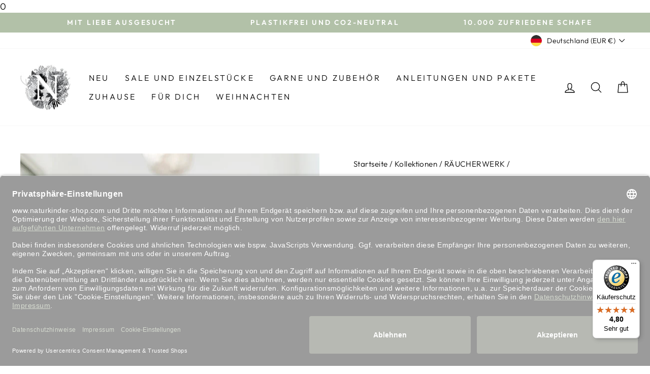

--- FILE ---
content_type: text/javascript
request_url: https://widgets.trustedshops.com/js/XDB31C0B20FFE6B977F3CDEB7DB68925E.js
body_size: 1437
content:
((e,t)=>{const a={shopInfo:{tsId:"XDB31C0B20FFE6B977F3CDEB7DB68925E",name:"naturkinder-shop.com",url:"naturkinder-shop.com",language:"de",targetMarket:"DEU",ratingVariant:"WIDGET",eTrustedIds:{accountId:"acc-9b51a835-5af8-4206-b447-42cf658cc227",channelId:"chl-0429863c-4767-4dcd-9a8d-0a50922afbf6"},buyerProtection:{certificateType:"CLASSIC",certificateState:"PRODUCTION",mainProtectionCurrency:"EUR",classicProtectionAmount:100,maxProtectionDuration:30,plusProtectionAmount:2e4,basicProtectionAmount:100,firstCertified:"2021-04-29 12:43:46"},reviewSystem:{rating:{averageRating:4.8,averageRatingCount:74,overallRatingCount:412,distribution:{oneStar:2,twoStars:1,threeStars:0,fourStars:4,fiveStars:67}},reviews:[{buyerFirstName:"Werner",buyerlastName:"H.",average:5,buyerStatement:"Schneller Versand und liebevoll eingepackt! Die Wolle ist wunderschön, ich freue mich sehr darauf, sie zu verstricken! Vielen Dank",rawChangeDate:"2026-01-07T15:31:49.000Z",changeDate:"7.1.2026",transactionDate:"2.12.2025"},{buyerFirstName:"Claudia",buyerlastName:"S.",average:5,buyerStatement:"Schnellund unkompliziert!Super!Werde jetzt öfter vorbeischauen!",rawChangeDate:"2026-01-06T15:27:25.000Z",changeDate:"6.1.2026",transactionDate:"1.1.2026"},{buyerFirstName:"Eva",buyerlastName:"W.",average:5,buyerStatement:":)))))",rawChangeDate:"2026-01-06T10:48:29.000Z",changeDate:"6.1.2026",transactionDate:"1.1.2026"}]},features:["SHOP_CONSUMER_MEMBERSHIP","GUARANTEE_RECOG_CLASSIC_INTEGRATION","MARS_REVIEWS","MARS_EVENTS","DISABLE_REVIEWREQUEST_SENDING","MARS_PUBLIC_QUESTIONNAIRE","MARS_QUESTIONNAIRE"],consentManagementType:"OFF",urls:{profileUrl:"https://www.trustedshops.de/bewertung/info_XDB31C0B20FFE6B977F3CDEB7DB68925E.html",profileUrlLegalSection:"https://www.trustedshops.de/bewertung/info_XDB31C0B20FFE6B977F3CDEB7DB68925E.html#legal-info",reviewLegalUrl:"https://help.etrusted.com/hc/de/articles/23970864566162"},contractStartDate:"2021-02-24 00:00:00",shopkeeper:{name:"Caroline Hosmann",street:"Wilhelm-Humser-Str. 9",country:"DE",city:"Grünwald",zip:"82031"},displayVariant:"full",variant:"full",twoLetterCountryCode:"DE"},"process.env":{STAGE:"prod"},externalConfig:{trustbadgeScriptUrl:"https://widgets.trustedshops.com/assets/trustbadge.js",cdnDomain:"widgets.trustedshops.com"},elementIdSuffix:"-98e3dadd90eb493088abdc5597a70810",buildTimestamp:"2026-01-22T05:48:46.889Z",buildStage:"prod"},r=a=>{const{trustbadgeScriptUrl:r}=a.externalConfig;let n=t.querySelector(`script[src="${r}"]`);n&&t.body.removeChild(n),n=t.createElement("script"),n.src=r,n.charset="utf-8",n.setAttribute("data-type","trustbadge-business-logic"),n.onerror=()=>{throw new Error(`The Trustbadge script could not be loaded from ${r}. Have you maybe selected an invalid TSID?`)},n.onload=()=>{e.trustbadge?.load(a)},t.body.appendChild(n)};"complete"===t.readyState?r(a):e.addEventListener("load",(()=>{r(a)}))})(window,document);